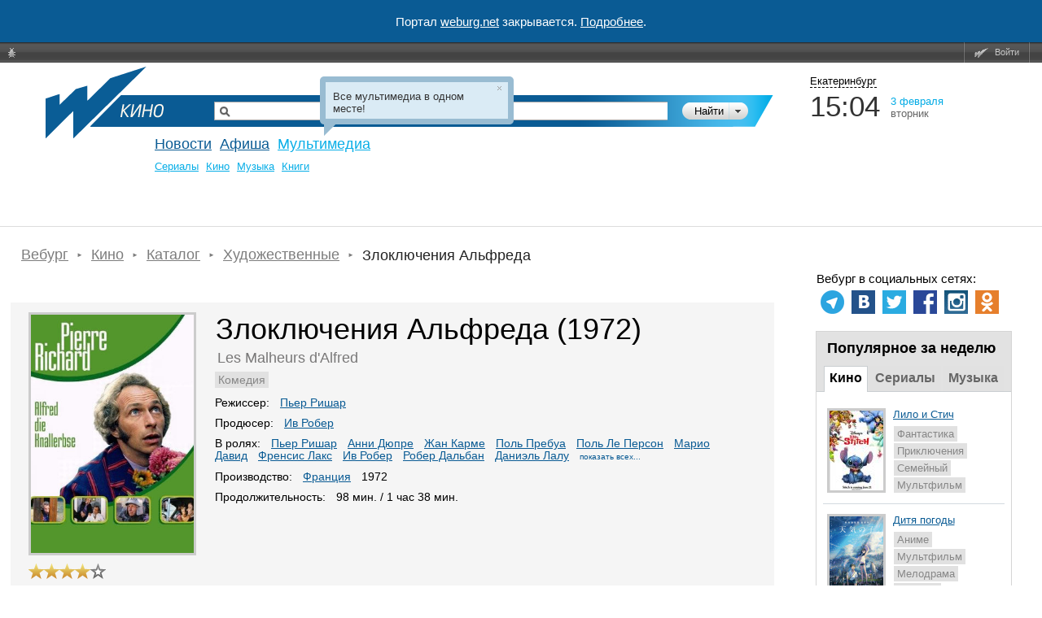

--- FILE ---
content_type: text/html
request_url: https://weburg.net/movies/info/21569
body_size: 21442
content:
<!DOCTYPE html>
<html xmlns="http://www.w3.org/1999/xhtml"
      xmlns:og="http://ogp.me/ns#"
      xmlns:fb="http://www.facebook.com/2008/fbml"
      itemscope
      itemtype="http://schema.org/Article"
>
<head>
  <script async src="//pagead2.googlesyndication.com/pagead/js/adsbygoogle.js"></script>
  <!--В head сайта один раз подключите библиотеку-->
  <script src="https://yastatic.net/pcode/adfox/loader.js" crossorigin="anonymous"></script>
  <script>
      (adsbygoogle = window.adsbygoogle || []).push({
          google_ad_client: "ca-pub-6204675237634496",
          enable_page_level_ads: true
      });
  </script>
  <meta http-equiv="Content-Type" content="text/html; charset=windows-1251" />
    <title>Злоключения Альфреда / Les Malheurs d&#039;Alfred (Франция, 1972) — Фильмы — Вебург</title>

    


  
  
  
  <!-- Facebook && Google+ -->
      <meta property="og:title" content="Злоключения Альфреда / Les Malheurs d'Alfred (Франция, 1972) — Фильмы — Вебург" />
    <meta itemprop="name" content="Злоключения Альфреда / Les Malheurs d'Alfred (Франция, 1972) — Фильмы — Вебург">
    <meta name="title" content="Злоключения Альфреда / Les Malheurs d'Alfred (Франция, 1972) — Фильмы — Вебург">
        <meta property="og:description" content="Комедия. Альфреду Дюмонтье с рождения катастрофически не везло: в семь лет он чуть было не попал в плен к фашистам, отец и мать умерли рано, девушка бросила его и ушла в монастырь. Пресытившись несчастьями,... Режиссер: Пьер Ришар, в ролях: Пьер Ришар, Анни Дюпре, Жан Карме" />
    <meta itemprop="description" content="Комедия. Альфреду Дюмонтье с рождения катастрофически не везло: в семь лет он чуть было не попал в плен к фашистам, отец и мать умерли рано, девушка бросила его и ушла в монастырь. Пресытившись несчастьями,... Режиссер: Пьер Ришар, в ролях: Пьер Ришар, Анни Дюпре, Жан Карме">
    <meta name="description" content="Комедия. Альфреду Дюмонтье с рождения катастрофически не везло: в семь лет он чуть было не попал в плен к фашистам, отец и мать умерли рано, девушка бросила его и ушла в монастырь. Пресытившись несчастьями,... Режиссер: Пьер Ришар, в ролях: Пьер Ришар, Анни Дюпре, Жан Карме">
  
      <meta property="og:type" content="movie" />
      <meta property="og:url" content="http://weburg.net/movies/info/21569" />
      <meta property="og:image" content="https://gl.weburg.net/00/movies/5/21569/200x293/579839.jpg" />
    <meta itemprop="image" content="https://gl.weburg.net/00/movies/5/21569/200x293/579839.jpg">
    <meta property="og:site_name" content="Weburg.net" />
  <meta property="fb:admins" content="100000829117624" />
  <meta property="fb:page_id" content="168385943188015" />
  <script type="application/ld+json">{"@context":"http:\/\/schema.org\/","@type":"Movie","image":"https:\/\/gl.weburg.net\/00\/movies\/5\/21569\/original\/579839.jpg","name":"\u0417\u043b\u043e\u043a\u043b\u044e\u0447\u0435\u043d\u0438\u044f \u0410\u043b\u044c\u0444\u0440\u0435\u0434\u0430 (1972)","description":"\u041a\u043e\u043c\u0435\u0434\u0438\u044f. \u0410\u043b\u044c\u0444\u0440\u0435\u0434\u0443 \u0414\u044e\u043c\u043e\u043d\u0442\u044c\u0435 \u0441 \u0440\u043e\u0436\u0434\u0435\u043d\u0438\u044f \u043a\u0430\u0442\u0430\u0441\u0442\u0440\u043e\u0444\u0438\u0447\u0435\u0441\u043a\u0438 \u043d\u0435 \u0432\u0435\u0437\u043b\u043e: \u0432 \u0441\u0435\u043c\u044c \u043b\u0435\u0442 \u043e\u043d \u0447\u0443\u0442\u044c \u0431\u044b\u043b\u043e \u043d\u0435 \u043f\u043e\u043f\u0430\u043b \u0432 \u043f\u043b\u0435\u043d \u043a \u0444\u0430\u0448\u0438\u0441\u0442\u0430\u043c, \u043e\u0442\u0435\u0446 \u0438 \u043c\u0430\u0442\u044c \u0443\u043c\u0435\u0440\u043b\u0438 \u0440\u0430\u043d\u043e, \u0434\u0435\u0432\u0443\u0448\u043a\u0430 \u0431\u0440\u043e\u0441\u0438\u043b\u0430 \u0435\u0433\u043e \u0438 \u0443\u0448\u043b\u0430 \u0432 \u043c\u043e\u043d\u0430\u0441\u0442\u044b\u0440\u044c. \u041f\u0440\u0435\u0441\u044b\u0442\u0438\u0432\u0448\u0438\u0441\u044c \u043d\u0435\u0441\u0447\u0430\u0441\u0442\u044c\u044f\u043c\u0438,... \u0420\u0435\u0436\u0438\u0441\u0441\u0435\u0440: \u041f\u044c\u0435\u0440 \u0420\u0438\u0448\u0430\u0440, \u0432 \u0440\u043e\u043b\u044f\u0445: \u041f\u044c\u0435\u0440 \u0420\u0438\u0448\u0430\u0440, \u0410\u043d\u043d\u0438 \u0414\u044e\u043f\u0440\u0435, \u0416\u0430\u043d \u041a\u0430\u0440\u043c\u0435","alternateName":"Les Malheurs d'Alfred (1972)","dateCreated":"1972","isFamilyFriendly":"False","duration":"01:38","genre":["\u041a\u043e\u043c\u0435\u0434\u0438\u044f"],"director":{"@type":"Person","name":["\u041f\u044c\u0435\u0440 \u0420\u0438\u0448\u0430\u0440"]},"producer":{"@type":"Person","name":["\u0418\u0432 \u0420\u043e\u0431\u0435\u0440"]},"actor":{"@type":"Person","name":["\u041f\u044c\u0435\u0440 \u0420\u0438\u0448\u0430\u0440","\u0410\u043d\u043d\u0438 \u0414\u044e\u043f\u0440\u0435","\u0416\u0430\u043d \u041a\u0430\u0440\u043c\u0435","\u041f\u043e\u043b\u044c \u041f\u0440\u0435\u0431\u0443\u0430","\u041f\u043e\u043b\u044c \u041b\u0435 \u041f\u0435\u0440\u0441\u043e\u043d","\u041c\u0430\u0440\u0438\u043e \u0414\u0430\u0432\u0438\u0434","\u0424\u0440\u0435\u043d\u0441\u0438\u0441 \u041b\u0430\u043a\u0441","\u0418\u0432 \u0420\u043e\u0431\u0435\u0440","\u0420\u043e\u0431\u0435\u0440 \u0414\u0430\u043b\u044c\u0431\u0430\u043d","\u0414\u0430\u043d\u0438\u044d\u043b\u044c \u041b\u0430\u043b\u0443","\u0416\u0430\u043d \u0421\u043e\u0434\u0440\u044d","\u0418\u0432 \u042d\u043b\u043b\u0438\u043e\u0442","\u041c\u0430\u0440\u043a\u043e \u041f\u0435\u0440\u0440\u0435\u043d","\u041f\u044c\u0435\u0440 \u041c\u043e\u043d\u0434\u0438","\u0416\u0430\u043d \u041e\u0431","\u042d\u0432\u0435\u043b\u0438\u043d \u0411\u044e\u0438\u043b\u044c"]},"countryOfOrigin":{"@type":"Country","name":["\u0424\u0440\u0430\u043d\u0446\u0438\u044f"]},"aggregateRating":{"@type":"AggregateRating","ratingValue":4,"ratingCount":3},"inLanguage":"ru"}</script>  <!-- End Facebook & Google+ -->

  <link rel="shortcut icon" href="/favicon.ico" type="image/x-icon" />
  <link rel="apple-touch-icon" sizes="114x114" href="/apple-touch-icon.png" />

  <link rel="stylesheet" href="//static.weburg.net/css/m/1518/main.css" type="text/css" media="screen" />

        <link rel="canonical" href="https://weburg.net/movies/info/21569"/>
  
    <link rel="stylesheet" href="//static.weburg.net/css/m/1518/movies.css" type="text/css" media="screen" />
                
    <!--[if lt IE 8]>
  <link rel="stylesheet" type="text/css" href="//static.weburg.net/css/m/1518/ie.css" />
  <![endif]-->
  <!--[if lt IE 7]>
  <link rel="stylesheet" type="text/css" href="//static.weburg.net/css/m/1518/ie6.css" />
  <script type="text/javascript" src="//static.weburg.net/js/m/ie6updater.js"></script>
  <![endif]-->

  <script type="text/javascript" charset="windows-1251" src="//static.weburg.net/js/m/1518/main.js"></script>

      <script type="text/javascript" charset="windows-1251" src="//static.weburg.net/js/m/1518/movies.js"></script>
        
  
  
        
    <link rel="icon" type="image/png" href="/favicon-16x16.png" sizes="16x16">
    <link rel="icon" type="image/png" href="/favicon-32x32.png" sizes="32x32">
    <link rel="icon" type="image/png" href="/favicon-96x96.png" sizes="96x96">
    <link rel="icon" type="image/png" href="/favicon-120x120.png" sizes="120x120">
    <link rel="icon" type="image/png" href="/favicon-196x196.png" sizes="196x196">
    <link rel="icon" type="image/png" href="/favicon-228x228.png" sizes="228x228">
    <link rel="icon" type="image/png" href="/favicon-160x160.png" sizes="160x160">
    <link rel="icon" type="image/png" href="/favicon-128x128.png" sizes="128x128">
    <link rel="apple-touch-icon" sizes="57x57" href="/apple-touch-icon-57x57.png">
    <link rel="apple-touch-icon" sizes="114x114" href="/apple-touch-icon-114x114.png">
    <link rel="apple-touch-icon" sizes="72x72" href="/apple-touch-icon-72x72.png">
    <link rel="apple-touch-icon" sizes="144x144" href="/apple-touch-icon-144x144.png">
    <link rel="apple-touch-icon" sizes="60x60" href="/apple-touch-icon-60x60.png">
    <link rel="apple-touch-icon" sizes="120x120" href="/apple-touch-icon-120x120.png">
    <link rel="apple-touch-icon" sizes="76x76" href="/apple-touch-icon-76x76.png">
    <link rel="apple-touch-icon" sizes="152x152" href="/apple-touch-icon-152x152.png">
    <link rel="apple-touch-icon" sizes="180x180" href="/apple-touch-icon-180x180.png">
    <meta name="msapplication-config" content="browserconfig.xml" />
    <meta name="msapplication-TileColor" content="#165f95">
    <meta name="msapplication-TileImage" content="/mstile-144x144.png">
    <link rel="mask-icon" href="/safari-pinned-tab.svg" color="#165f95">
    <link rel="manifest" href="/site.webmanifest">

  
    <link rel="alternate" type="application/rss+xml" href="http://rss.weburg.net/movies/all.rss" title="Новинки видео" />
  

  <script type="text/javascript">
    var _gaq = _gaq || [];
    _gaq.push(
      ['_setAccount', 'UA-6271408-1']
    );
  </script>
  </head>
<body>
<div style="display: flex; justify-content: center; align-items: center; width: 100%; height: 52px; background-color: #0A5B94; color: #FFFFFF; font-size: 15px;">
    <p>Портал <a href="https://weburg.net/" style="color: #FFFFFF">weburg.net</a> закрывается. <a href="/close-notification.html" style="color: #FFFFFF">Подробнее</a>.</p></div>
<!--AdFox START-->
<!--weburg-->
<!--Площадка: weburg.net / * / *-->
<!--Тип баннера: Перетяжка Сверху-->
<!--Расположение: <верх страницы>-->
<div id="adfox_152999761384895226"></div>
<script>
    window.Ya.adfoxCode.create({
        ownerId: 229424,
        containerId: 'adfox_152999761384895226',
        params: {
            pp: 'g',
            ps: 'bxft',
            p2: 'feji'
        }
    });
</script>
<!--AdFox END-->

  <div id="top-userbar" class="b-top-userbar">
      <ul class="b-top-userbar_usermenu_wrapper b-top-userbar_usermenu_layout_left_column">
      <li class="b-top-userbar_usermenu_item b-top-userbar_usermenu_item_bug">
        <a class="b-top-userbar_menu b-top-userbar_bug sos_btn" href="#" title="Сообщить об ошибке"><i></i>&nbsp;</a>
      </li>
    </ul>
    <ul class="b-top-userbar_usermenu_wrapper b-top-userbar_usermenu_layout_right_column">
      <li class="b-top-userbar_usermenu_item b-top-userbar_separator"></li>
      <li class="b-top-userbar_usermenu_item b-top-userbar_usermenu_item_enter">
        <a class="b-top-userbar_menu b-top-userbar_enter auth_link"><i></i>Войти</a>       </li>
      <li class="b-top-userbar_usermenu_item b-top-userbar_separator b-top-userbar_separator_right"></li>
    </ul>
</div>

  <div id="userbar-additional-buttons">
</div>
  <div id="container">

    <!--  Ш А П К А  -->
<div id="header">
    <table id="header_table">
        <tr>
            <td id="information">


                                                                                                    <a href="/" id="logo" title="На главную"></a>
                        <a href="/" title="Weburg" id="logo_cover"></a>
                        <div id="logo_module_movies" class="logo_module"></div>
                                    

                  <div class="search ">
  <form action="/search/" method="get" class="search_form">
  <input type="hidden" name="where" value="3" />
  <input type="hidden" name="search" value="1" />
  <div class="search_submit_wrapper">
      <div class="search_submit"><div class="search_submit_left"></div><input type="submit" id="search_submit" class="search_submit_button" value="Найти" /></div>
      <div class="search_where_button"><div class="search_where_button_down"></div></div>
      <div class="search_where">
        <ul class="search_where_list">
          <li id="search_where_0" class="search_where_element ">Везде</li>
          <li id="search_where_7" class="search_where_element ">Афиша</li>
          <li id="search_where_5" class="search_where_element ">Новости</li>
          <li id="search_where_9" class="search_where_element ">Места</li>
          <li id="search_where_3" class="search_where_element ">Кино</li>
          <li id="search_where_1" class="search_where_element ">Музыка</li>
          <li id="search_where_4" class="search_where_element ">Аудиокниги</li>
        </ul>
        <div class="search_where_close"></div>
      </div>
    </div>
    <div class="search_wrapper">
          <input type="text" id="search_field" class="search_field" name="q" value="" />
          
  </div>
    <div class="search_form_back"></div>
  </form>
  <div class="search-header"></div>
</div>



                <div id="menu">
                    <!-- главное меню -->
                                        <ul id="mainmenu">
                                                <!-- <li id="spec" class=""><a href="/magazine/">Журнал</a></li>-->
                        <li id="news" class=""><a href="/news/">Новости</a></li>
                                                <li id="afisha" class=""><a href="/afisha/">Афиша</a></li>
                        <!--              <li id="awards" class="--><!--"><a href="/awards/">Конкурсы</a></li>-->
                        <!--              <li id="gallery" class="--><!--"><a href="/gallery/">Фото</a></li>-->
                        <li id="multimedia" class="current">
                            <a href="/movies/">Мультимедиа</a>
                        </li>
                        
                                                            </ul>
            
              <ul class="second_menu users ">
                  <li class="second_menu_item">
                  <a href="" class="second_menu_item_link " title=""></a>
              </li>
    </ul>
              <ul class="second_menu multimedia active fixed">
                      <li class="second_menu_item">
                                          <a href="/series"  class="second_menu_item_link  " title="">Cериалы</a>
                  </li>
                      <li class="second_menu_item">
                                          <a href="/movies"  class="second_menu_item_link  " title="">Кино</a>
                  </li>
                      <li class="second_menu_item">
                                          <a href="/music"  class="second_menu_item_link  " title="">Музыка</a>
                  </li>
                  <li class="second_menu_item">
                  <a href="/audiobooks" class="second_menu_item_link " title="">Книги</a>
              </li>
    </ul>
              <ul class="second_menu awards ">
                      <li class="second_menu_item">
                                          <a href="/awards"  class="second_menu_item_link  " title="">Текущие конкурсы</a>
                  </li>
                  <li class="second_menu_item">
                  <a href="/awards/list/finished" class="second_menu_item_link " title="">Завершенные</a>
              </li>
    </ul>
              <ul class="second_menu news ">
                      <li class="second_menu_item">
                                          <a href="/news/"  class="second_menu_item_link  " title="">Все</a>
                  </li>
                      <li class="second_menu_item">
                                          <a href="/news/eburg"  class="second_menu_item_link  " title="">Екатеринбург</a>
                  </li>
                      <li class="second_menu_item">
                                          <a href="/news/movies"  class="second_menu_item_link  " title="">Кино</a>
                  </li>
                      <li class="second_menu_item">
                                          <a href="/news/music"  class="second_menu_item_link  " title="">Музыка</a>
                  </li>
                      <li class="second_menu_item">
                                          <a href="/news/games"  class="second_menu_item_link  " title="">Игры</a>
                  </li>
                  <li class="second_menu_item">
                  <a href="/news/authors" class="second_menu_item_link " title="">Авторские</a>
              </li>
    </ul>
              <ul class="second_menu tags ">
                  <li class="second_menu_item">
                  <a href="" class="second_menu_item_link " title=""></a>
              </li>
    </ul>
              <ul class="second_menu radio ">
                  <li class="second_menu_item">
                  <a href="" class="second_menu_item_link " title=""></a>
              </li>
    </ul>
              <ul class="second_menu foto ">
                      <li class="second_menu_item">
                                          <a href="/foto/"  class="second_menu_item_link  " title="">Главная</a>
                  </li>
                      <li class="second_menu_item">
                                          <a href="/foto/galleries"  class="second_menu_item_link  " title="">Фото</a>
                  </li>
                      <li class="second_menu_item">
                                          <a href="/foto/upload"  class="second_menu_item_link  " title="">Загрузить</a>
                  </li>
                  <li class="second_menu_item">
                  <a href="/foto/orderlist" class="second_menu_item_link " title="">Заказы</a>
              </li>
    </ul>
              <ul class="second_menu spec ">
                  <li class="second_menu_item">
                  <a href="" class="second_menu_item_link " title=""></a>
              </li>
    </ul>
              <ul class="second_menu gallery ">
                      <li class="second_menu_item">
                                          <a href="/gallery/"  class="second_menu_item_link  " title="">Репортажи</a>
                  </li>
                  <li class="second_menu_item">
                  <a href="/gallery/about/" class="second_menu_item_link " title="">О проекте</a>
              </li>
    </ul>
                  <ul class="second_menu chatles ">
                      <li class="second_menu_item">
                                          <a href="/chatles/"  class="second_menu_item_link  " title="">Главная</a>
                  </li>
                  <li class="second_menu_item">
                  <a href="/chatles/rates/" class="second_menu_item_link " title="">Победители</a>
              </li>
    </ul>
              <ul class="second_menu sos ">
                      <li class="second_menu_item">
                                          <a href="/sos/user_statistic"  class="second_menu_item_link  " title="">Статистика пользователей</a>
                  </li>
                      <li class="second_menu_item">
                                          <a href="/sos/admin"  class="second_menu_item_link  " title="">Администрирование</a>
                  </li>
                  <li class="second_menu_item">
                  <a href="/sos/check_email" class="second_menu_item_link " title="">Проверить Email</a>
              </li>
    </ul>
              <ul class="second_menu tv ">
                      <li class="second_menu_item">
                                          <a href="/tv/"  class="second_menu_item_link  " title="">ТВ Сегодня</a>
                  </li>
                      <li class="second_menu_item">
                                          <a href="/tv/timetable/block/"  class="second_menu_item_link  " title="">Телепрограмма</a>
                  </li>
                      <li class="second_menu_item">
                                          <a href="/tv/channels/"  class="second_menu_item_link  " title="">Список телеканалов</a>
                  </li>
                  <li class="second_menu_item">
                  <a href="/forums/weburg-tv/comp-tv" class="second_menu_item_link " title="">Обсуждение</a>
              </li>
    </ul>
              <ul class="second_menu help ">
                      <li class="second_menu_item">
                                          <a href="/help/about/topics"  class="second_menu_item_link b-help-link " title="">О портале</a>
                  </li>
                      <li class="second_menu_item">
                                          <a href="/help/registration/how"  class="second_menu_item_link b-help-link " title="">Регистрация</a>
                  </li>
                      <li class="second_menu_item">
                                          <a href="/help/news/navigation"  class="second_menu_item_link b-help-link " title="">Новости</a>
                  </li>
                      <li class="second_menu_item">
                                          <a href="/help/afisha/navigation"  class="second_menu_item_link b-help-link " title="">Афиша</a>
                  </li>
                      <li class="second_menu_item">
                                          <a href="/help/gallery/navigation"  class="second_menu_item_link b-help-link " title="">Фотогалереи</a>
                  </li>
                      <li class="second_menu_item">
                                          <a href="/help/music/navigation"  class="second_menu_item_link b-help-link " title="">Музыка</a>
                  </li>
                      <li class="second_menu_item">
                                          <a href="/help/movies/navigation"  class="second_menu_item_link b-help-link " title="">Кино</a>
                  </li>
                      <li class="second_menu_item">
                                          <a href="/help/audiobooks/navigation"  class="second_menu_item_link b-help-link " title="">Аудиокниги</a>
                  </li>
                      <li class="second_menu_item">
                                          <a href="/help/tv/navigation"  class="second_menu_item_link b-help-link " title="">Вебург.ТВ</a>
                  </li>
                      <li class="second_menu_item">
                                          <a href="/help/communication/navigation"  class="second_menu_item_link b-help-link " title="">Общение</a>
                  </li>
                  <li class="second_menu_item">
                  <a href="/help/soft/navigation" class="second_menu_item_link b-help-link" title="">Софт</a>
              </li>
    </ul>
  
          </div>
        </td>
        <td id="header_info">
          <div class="city_picker">
            <span class="city_picker_text" title="Выбрать другой город">
                                Екатеринбург                          </span>
                    <div class="city_picker_where hdn">
                        <div class="city_picker_where_close">
                        </div>
                        <div class="city_picker_where_list">
                                                                                                                                                            <span id="ekb" class="city_picker_where_element city_picker_where_active">
                    Екатеринбург                  </span>
                                                                                                                                                                                                    <a href="/movies/info/21569?&set_city=nt" id="nt" class="city_picker_where_element">
                                        Нижний Тагил                                    </a>
                                                                                                                                                                                                    <a href="/movies/info/21569?&set_city=kur" id="kur" class="city_picker_where_element">
                                        Каменск-Уральский                                    </a>
                                                                                                                                                                                                    <a href="/movies/info/21569?&set_city=berez" id="berez" class="city_picker_where_element">
                                        Березовский                                    </a>
                                                                                    </div>
                    </div>
                </div>
                <div class="time_weather">
                    <div class="time">
                        <div id="t_time"></div>
                    </div>
                    <div class="date">
                        <div id="t_date"></div>
                        <div id="t_day"></div>
                    </div>
                    <div class="weather">
                                                <a title="Кликните, чтобы посмотреть подробный прогноз" class="weather_forecast_link" href="/weather"></a>
                    </div>
                </div>
                                    <div id="news_slider">
                                            </div>
                    <div class="news">
                        <div id="newsboard">
                                                    </div>
                    </div>
                                </td>
        </tr>
    </table>
</div>
        <!--  Т А Б Л И Ц А  С  С О Д Е Р Ж И М Ы М  -->
          <table id="container_table" cellspacing="0"><tr>
        <!-- Левая часть -->
        <td id="content">
            <ol itemscope itemtype="https://schema.org/BreadcrumbList" class="breadcrumbs">

          <li itemprop="itemListElement" itemscope itemtype="https://schema.org/ListItem">
        <a itemtype="https://schema.org/Thing" itemprop="item" href="/"><span itemprop="name">Вебург</span></a>
        <meta itemprop="position" content="1" />
      </li>
    
                            <li itemprop="itemListElement" itemscope itemtype="https://schema.org/ListItem">
            <a itemtype="https://schema.org/Thing" itemprop="item" href="/movies"><span itemprop="name">Кино</span></a>
            <meta itemprop="position" content="2" />
          </li>
                                <li itemprop="itemListElement" itemscope itemtype="https://schema.org/ListItem">
            <a itemtype="https://schema.org/Thing" itemprop="item" href="/movies/all"><span itemprop="name">Каталог</span></a>
            <meta itemprop="position" content="3" />
          </li>
                                <li itemprop="itemListElement" itemscope itemtype="https://schema.org/ListItem">
            <a itemtype="https://schema.org/Thing" itemprop="item" href="/movies/art"><span itemprop="name">Художественные</span></a>
            <meta itemprop="position" content="4" />
          </li>
                  
          <li itemprop="itemListElement" itemscope itemtype="https://schema.org/ListItem">
        <span itemprop="name">Злоключения Альфреда</span>
        <meta itemprop="position" content="5" />
      </li>
    
  </ol>
          <!-- вывод контента модуля -->
          <div id="adfox_152777057405047897" style="padding-bottom:20px;"></div>
<script>
    window.Ya.adfoxCode.create({
        ownerId: 229424,
        containerId: 'adfox_152777057405047897',
        params: {
            pp: 'g',
            ps: 'bxft',
            p2: 'fajo'
        }
    });
</script>
<div class="wb-page-series" itemscope itemtype="http://schema.org/Movie">
    <meta itemprop="contentRating" content="">
    <meta itemprop="duration" content="01:38">
    <meta itemprop="dateCreated" content="1972">
    <meta itemprop="inLanguage" content="ru">
    <meta itemprop="isFamilyFriendly" content="False">
            <div class="wb-layout-series-compact-w">
            <table class="wb-layout-series-compact">
                <tr>
                    <td class="wb-layout-series-compact__l">
                        <div class="wb-layout-series-compact__l-i">
                                                            <a class="thickbox" href="https://gl.weburg.net/00/movies/5/21569/original/579839.jpg" rel="gallery-plants">
                                    <meta itemprop="image" content="https://gl.weburg.net/00/movies/5/21569/original/579839.jpg">
                                    <img class="preview wb-series-compact-link__image" id="wb-promo-image-item" width="200"
                                         height="293"
                                         src="https://gl.weburg.net/00/movies/5/21569/original/579839.jpg"
                                         title="Злоключения Альфреда. Обложка с сайта radikal.ru"
                                         alt="Злоключения Альфреда. Обложка с сайта radikal.ru">
                                </a>
                                                                                </div>
                        <div class="wb-layout-series-ratings wb-movie-ratings">
                            
<div class="wb-series-rating wb-movie-ratings__wb" itemprop="aggregateRating" itemscope itemtype="http://schema.org/AggregateRating" title="Оценка пользователей Вебурга">
  <meta itemprop="ratingValue" content="4">
  <meta itemprop="ratingCount" content="3">
  <div class="wb-series-block">
      <div class="wb-series-gold" star="1"></div>
      <div class="wb-series-gold" star="2"></div>
      <div class="wb-series-gold" star="3"></div>
      <div class="wb-series-gold" star="4"></div>
        <div class="wb-series-gray" star="5"></div>
    </div>
  <div class="wb-series-hint hidden">
          <a class="auth_link wb-link-ratings">Авторизуйтесь</a> для возможности голосования
      </div>
  <input type="hidden" name="objectId" class="object-id" value="21569" />
  <input type="hidden" name="objectType" class="object-type" value="3" />
  <input type="hidden" name="userRating" class="user-rating" value="" />
  <input type="hidden" name="countVotes" class="count-votes" value="3" />
  <input type="hidden" name="countVotes" class="popular-link" value="/statistics/movies/20" />
</div>

                                                                                    <div class="clear"></div>
                            <button class="wb-button wb-button_action auth_link"
        data-object-id="21569"
        data-object-type-id="3"
        data-favorite="false"
        data-type="default"
        title="Авторизуйтесь на сайте, чтобы добавить фильм в Избраннное"><span
  class="wb-icon wb-icon_favorite"></span></button>

                            <button class="wb-button wb-button_action auth_link"
  data-object-id="21569"
  data-object-type-id="3"
  data-subject-type-id="23"
  title="Сообщать о появлении новых файлов"
>
  <span class="wb-icon wb-icon_subscribe_old"></span>
</button>
<!--<div class="wb-series-hint subscribe-hint hdn">Вы подписаны на <a target="_blank" class="external_dialog "  href="/redirect/?url=%2Fuser%2F%2Fsubscribe"  title="Вы подписаны на обновления этой страницы. Посмотреть все обновления вы можете на странице управления подписками">обновления</a></div>-->

                            <button class="wb-button wb-button_action">
                                <a href="#comments_block" title="Перейти к комментариям">
                                    <span class="wb-icon wb-icon_comments"></span>
                                </a>
                            </button>
                        </div>
                    </td>
                    <td class="wb-layout-series-compact__c">
                        <div class="wb-layout-series-compact__c-i">
                            <div class="wb-promo-box">
                                <h1 class="wb-promo-box-heading" itemprop="name">
                                    Злоключения Альфреда (1972)                                </h1>
                                <div class="wb-promo-box-name" itemprop="alternateName">
                                    <span itemprop="alternateName">Les Malheurs d'Alfred</span>                                </div>
                                                                    <ul class="nav nav_type_tags series__tags">
                                                                                                                                    <li class="nav__item">
                                                    <a class="nav__link" title="Комедия" href="/tags/Комедия/movie" itemprop="genre">
                                                        <span itemprop="genre">Комедия</span>
                                                    </a>
                                                </li>
                                                                                                                        </ul>
                                                                <div class="series__info series__info_type_compact">
                                                                            <div class="wb-tags-series">
                                            <span class="wb-tags-series__heading">
                                                Режиссер:
                                            </span>
                                            <ul class="wb-tags-series-list">
                                                                                                                                                                                                                                                                                                                <li class="wb-tags-series-item" itemprop="director" itemscope itemtype="http://schema.org/Person">
                                                            <a class="wb-link" href="/persons/9349"><span itemprop="name">Пьер Ришар</span></a>
                                                        </li>
                                                                                                                                                                                                                                                </ul>
                                        </div>
                                                                                                                <div class="wb-tags-series">
                                            <span class="wb-tags-series__heading">
                                                Продюсер:
                                            </span>
                                            <ul class="wb-tags-series-list">
                                                                                                                                                                                                                                                                                                                <li class="wb-tags-series-item" itemprop="producer" itemscope itemtype="http://schema.org/Person">
                                                            <a class="wb-link" href="/persons/25497"><span itemprop="name">Ив Робер</span></a>
                                                        </li>
                                                                                                                                                                                                                                                </ul>
                                        </div>
                                                                                                                <div class="wb-tags-series">
                                            <span class="wb-tags-series__heading">В ролях:</span>
                                            <ul id="movie-tags-actors-21569" class="wb-tags-series-list inline">
                                                                                                                                                                                                                                                                                                                                                                                        <li class="wb-tags-series-item" itemprop="actor" itemscope itemtype="http://schema.org/Person">
                                                                <a class="wb-link" href="/persons/9349"><span itemprop="name">Пьер Ришар</span></a>
                                                            </li>
                                                                                                                                                                                                                                                                                        <li class="wb-tags-series-item" itemprop="actor" itemscope itemtype="http://schema.org/Person">
                                                                <a class="wb-link" href="/persons/17236"><span itemprop="name">Анни Дюпре</span></a>
                                                            </li>
                                                                                                                                                                                                                                                                                        <li class="wb-tags-series-item" itemprop="actor" itemscope itemtype="http://schema.org/Person">
                                                                <a class="wb-link" href="/persons/16823"><span itemprop="name">Жан Карме</span></a>
                                                            </li>
                                                                                                                                                                                                                                                                                        <li class="wb-tags-series-item" itemprop="actor" itemscope itemtype="http://schema.org/Person">
                                                                <a class="wb-link" href="/persons/16656"><span itemprop="name">Поль Пребуа</span></a>
                                                            </li>
                                                                                                                                                                                                                                                                                        <li class="wb-tags-series-item" itemprop="actor" itemscope itemtype="http://schema.org/Person">
                                                                <a class="wb-link" href="/persons/25502"><span itemprop="name">Поль Ле Персон</span></a>
                                                            </li>
                                                                                                                                                                                                                                                                                        <li class="wb-tags-series-item" itemprop="actor" itemscope itemtype="http://schema.org/Person">
                                                                <a class="wb-link" href="/persons/32428"><span itemprop="name">Марио Давид</span></a>
                                                            </li>
                                                                                                                                                                                                                                                                                        <li class="wb-tags-series-item" itemprop="actor" itemscope itemtype="http://schema.org/Person">
                                                                <a class="wb-link" href="/persons/174716"><span itemprop="name">Френсис Лакс</span></a>
                                                            </li>
                                                                                                                                                                                                                                                                                        <li class="wb-tags-series-item" itemprop="actor" itemscope itemtype="http://schema.org/Person">
                                                                <a class="wb-link" href="/persons/25497"><span itemprop="name">Ив Робер</span></a>
                                                            </li>
                                                                                                                                                                                                                                                                                        <li class="wb-tags-series-item" itemprop="actor" itemscope itemtype="http://schema.org/Person">
                                                                <a class="wb-link" href="/persons/9886"><span itemprop="name">Робер Дальбан</span></a>
                                                            </li>
                                                                                                                                                                                                                                                                                        <li class="wb-tags-series-item" itemprop="actor" itemscope itemtype="http://schema.org/Person">
                                                                <a class="wb-link" href="/persons/63594"><span itemprop="name">Даниэль Лалу</span></a>
                                                            </li>
                                                                                                                                                                                                                                                                                        <li class="wb-tags-series-item dropdown__hide-item" itemprop="actor" itemscope itemtype="http://schema.org/Person">
                                                                <a class="wb-link" href="/persons/70854"><span itemprop="name">Жан Содрэ</span></a>
                                                            </li>
                                                                                                                                                                                                                                                                                        <li class="wb-tags-series-item dropdown__hide-item" itemprop="actor" itemscope itemtype="http://schema.org/Person">
                                                                <a class="wb-link" href="/persons/174717"><span itemprop="name">Ив Эллиот</span></a>
                                                            </li>
                                                                                                                                                                                                                                                                                        <li class="wb-tags-series-item dropdown__hide-item" itemprop="actor" itemscope itemtype="http://schema.org/Person">
                                                                <a class="wb-link" href="/persons/50793"><span itemprop="name">Марко Перрен</span></a>
                                                            </li>
                                                                                                                                                                                                                                                                                        <li class="wb-tags-series-item dropdown__hide-item" itemprop="actor" itemscope itemtype="http://schema.org/Person">
                                                                <a class="wb-link" href="/persons/53040"><span itemprop="name">Пьер Монди</span></a>
                                                            </li>
                                                                                                                                                                                                                                                                                        <li class="wb-tags-series-item dropdown__hide-item" itemprop="actor" itemscope itemtype="http://schema.org/Person">
                                                                <a class="wb-link" href="/persons/174718"><span itemprop="name">Жан Об</span></a>
                                                            </li>
                                                                                                                                                                                                                                                                                        <li class="wb-tags-series-item dropdown__hide-item" itemprop="actor" itemscope itemtype="http://schema.org/Person">
                                                                <a class="wb-link" href="/persons/174719"><span itemprop="name">Эвелин Бюиль</span></a>
                                                            </li>
                                                                                                                                                                                                                        <li class="wb-tags-series-item">
                                                            <a class="wb-link dropdown__show-full-list__link" href="#">показать всех...</a>
                                                        </li>
                                                                                                                                                                                                    </ul>
                                        </div>
                                                                                                                                                <div class="wb-tags-series">
                                        <span class="wb-tags-series__heading">Производство:</span>
                                                                                                                                    <li class="wb-tags-series-item" itemprop="countryOfOrigin" itemscope itemtype="http://schema.org/Country">
                                                    <a class="wb-link" href="/tags/Франция/movie"><span itemprop="name">Франция</span></a>
                                                </li>
                                                                                                                                                                        <span class="wb-tags-series__data">
                                                1972                                                                                            </span>
                                                                            </div>
                                                                                                                <div class="wb-tags-series">
                                            <span class="wb-tags-series__heading">Продолжительность:</span>
                                            <span class="wb-tags-series__data">98 мин. / 1 час 38 мин.</span>
                                        </div>
                                                                        



    

                                                                    </div>
                            </div>
                        </div>
                    </td>
                </tr>
            </table>
        </div>
        <div class="awards_movie">
        
    </div>
    <div id="tabs" class="wb-tabs">
        <ul class="wb-tabs-nav">
                                            </ul>
        <div class="wb-tabs-content">
            <div class="wb-tabs-panel wb-hide" id="cinemaSchedule"
                 style="margin-top: 18px;">
                            </div>
            <div class="wb-tabs-panel wb-tabs-panel_award wb-hide" id="award">
</div>        </div>
    </div>
    <div class="wb-content">
        <div class="wb-content__item">
            <div class="wb-layout-about__l-i wb-static-text wb-static-text_about" itemprop="description">
            <p>Альфреду Дюмонтье с рождения катастрофически не везло: в семь лет он чуть было не попал в плен к фашистам, отец и мать умерли рано, девушка бросила его и ушла в монастырь. Пресытившись несчастьями, Альфред решил утопиться. И надо же было такому случиться, что именно на том самом мосту, с которого бросился в воду Альфред, в ту самую ночь, и в тот же час, туда пришла такая же невезучая бедолага — Агата Бодар, которую бросил известный телеведущий. Знай они, что сулит им эта случайная встреча… то они, наверное, всё равно бы пошли на тот мост, чтобы встретиться, и никогда не раставаться.</p>    </div>
        </div>
        <div class="wb-content__item">
                    <h2>Найти в сети и смотреть онлайн в хорошем качестве <span class="u-textLowercase">Фильм</span> Злоключения Альфреда (Франция, 1972)</h2>
      
            </div>
        <div class="wb-content__item">
                    </div>
    </div>
</div>


        </td>
        <td id="widgets">
          <div class="wb-widget">
    <!--AdFox START-->
<!--weburg-->
<!--Площадка: weburg.net / * / *-->
<!--Тип баннера: Небоскреб 240x400-->
<!--Расположение: <верх страницы>-->
<div id="adfox_152999766093345042"></div>
<script>
    window.Ya.adfoxCode.create({
        ownerId: 229424,
        containerId: 'adfox_152999766093345042',
        params: {
            pp: 'g',
            ps: 'bxft',
            p2: 'fand'
        }
    });
</script>
<!--AdFox END-->
</div>
<div class="wb-widget">
    <div class="wbg-in_soc_net">
  <div class="wbg-in_soc_net__text">Вебург в социальных сетях:</div>
  <a class="wbg-in_telegram" href="https://t.me/weburg_live" target="_blank" title="Мы в telegram"></a>
  <a class="wbg-in_vk" href="http://vkontakte.ru/weburg" target="_blank" title="Мы в контакте"></a>
  <a class="wbg-in_twitter" href="http://twitter.com/#!/wbrg" target="_blank" title="Мы в твиттере"></a>
  <a class="wbg-in_fb" href="http://www.facebook.com/weburg.net" target="_blank" title="Мы на фейсбуке"></a>
  <a target="_blank" target="_blank" class="wbg-in_instagram" href="http://instagram.com/weburg_net"   target="_blank" title="Мы в instagram"></a>
  <a target="_blank" target="_blank" class="wbg-in_ok" href="http://ok.ru/weburg"   target="_blank" title="Мы в одноклассниках"></a>
  </div>

</div><div class="wb-widget">
    <!--AdFox START-->
<!--weburg-->
<!--Площадка: weburg.net / * / *-->
<!--Тип баннера: Небоскреб 240x400-->
<!--Расположение: <середина страницы>-->
<div id="adfox_155592632525914046"></div>
<script>
    window.Ya.adfoxCode.create({
        ownerId: 229424,
        containerId: 'adfox_155592632525914046',
        params: {
            pp: 'h',
            ps: 'bxft',
            p2: 'fand'
        }
    });
</script>
<!--AdFox END-->

</div>
<div class="wb-widget wb-widget-top" id="widget-top10">
    <div class="wb-widget-top-header">
        <h3 class="wb-widget-top-header__heading">Популярное за неделю</h3>
    </div>
    <div class="wb-tabs wb-tabs_top">
        <ul class="wb-tabs-nav wb-tabs-nav_widget">
            <li data-rel='tabs-panel-movies' class="wb-tabs-item wb-tabs-item_widget-select js-tabs-widget">
                <a class="wb-tabs-link" href="#">Кино</a>
            </li>
            <li data-rel='tabs-panel-series' class="wb-tabs-item wb-tabs-item_widget js-tabs-widget">
                <a class="wb-tabs-link" href="#">Сериалы</a>
            </li>
            <li data-rel='tabs-panel-music' class="wb-tabs-item wb-tabs-item_widget js-tabs-widget">
                <a class="wb-tabs-link" href="#">Музыка</a>
            </li>
        </ul>
        <div class="wb-tabs-content">
                            <div class="wb-tabs-panel" id="tabs-panel-movies">
                    <ul class="wb-widget-top-list">
                                                                            <li class="wb-widget-top-item wb-widget-top-item_first js-hover">
                                <div class="wb-widget-top-imaged">
                                    <a href="/movies/info/261" class="wb-widget-link">
                                                                                    <img src="https://gl.weburg.net/00/movies/1/261/66x98/403786.jpg"
                                                 class="wb-widget-link__image wb-widget-link__image_movies js-hover-image" width="66" height="98"
                                                 alt="">
                                                                            </a>
                                </div>
                                <div class="wb-widget-top-content">
                                    <div class="wb-widget-top-link">
                                        <a class="wb-link wb-widget-top-link__link js-hover-link"
                                           href="/movies/info/261">Лило и Стич</a>
                                    </div>
                                                                            <ul class="wb-tags">
                                                                                            <li class="wb-tags-item">
                                                    <a class="wb-tags-link" href="/tags/Фантастика/movie">Фантастика</a>
                                                </li>
                                                                                            <li class="wb-tags-item">
                                                    <a class="wb-tags-link" href="/tags/Приключения/movie">Приключения</a>
                                                </li>
                                                                                            <li class="wb-tags-item">
                                                    <a class="wb-tags-link" href="/tags/Семейный/movie">Семейный</a>
                                                </li>
                                                                                            <li class="wb-tags-item">
                                                    <a class="wb-tags-link" href="/tags/Мультфильм/movie">Мультфильм</a>
                                                </li>
                                                                                    </ul>
                                                                    </div>
                            </li>
                                                                                <li class="wb-widget-top-item js-hover">
                                <div class="wb-widget-top-imaged">
                                    <a href="/movies/info/37363" class="wb-widget-link">
                                                                                    <img src="https://gl.weburg.net/00/movies/8/37363/66x98/7491841.jpg"
                                                 class="wb-widget-link__image wb-widget-link__image_movies js-hover-image" width="66" height="98"
                                                 alt="">
                                                                            </a>
                                </div>
                                <div class="wb-widget-top-content">
                                    <div class="wb-widget-top-link">
                                        <a class="wb-link wb-widget-top-link__link js-hover-link"
                                           href="/movies/info/37363">Дитя погоды</a>
                                    </div>
                                                                            <ul class="wb-tags">
                                                                                            <li class="wb-tags-item">
                                                    <a class="wb-tags-link" href="/tags/Аниме/movie">Аниме</a>
                                                </li>
                                                                                            <li class="wb-tags-item">
                                                    <a class="wb-tags-link" href="/tags/Мультфильм/movie">Мультфильм</a>
                                                </li>
                                                                                            <li class="wb-tags-item">
                                                    <a class="wb-tags-link" href="/tags/Мелодрама/movie">Мелодрама</a>
                                                </li>
                                                                                            <li class="wb-tags-item">
                                                    <a class="wb-tags-link" href="/tags/Фэнтези/movie">Фэнтези</a>
                                                </li>
                                                                                    </ul>
                                                                    </div>
                            </li>
                                                                                <li class="wb-widget-top-item js-hover">
                                <div class="wb-widget-top-imaged">
                                    <a href="/movies/info/36382" class="wb-widget-link">
                                                                                    <img src="https://gl.weburg.net/00/movies/8/36382/66x98/7482623.jpg"
                                                 class="wb-widget-link__image wb-widget-link__image_movies js-hover-image" width="66" height="98"
                                                 alt="">
                                                                            </a>
                                </div>
                                <div class="wb-widget-top-content">
                                    <div class="wb-widget-top-link">
                                        <a class="wb-link wb-widget-top-link__link js-hover-link"
                                           href="/movies/info/36382">Хрустальное небо вчерашнего дня</a>
                                    </div>
                                                                            <ul class="wb-tags">
                                                                                            <li class="wb-tags-item">
                                                    <a class="wb-tags-link" href="/tags/Мультфильм/movie">Мультфильм</a>
                                                </li>
                                                                                            <li class="wb-tags-item">
                                                    <a class="wb-tags-link" href="/tags/Мелодрама/movie">Мелодрама</a>
                                                </li>
                                                                                    </ul>
                                                                    </div>
                            </li>
                                                                        </ul>
                    <div class="wb-widget-top-footer">
                        <a href="/movies/statistics" class="wb-button wb-button_default wb-button_widget">Все
                            рейтинги</a>
                    </div>
                </div>
                                        <div class="wb-tabs-panel wb-hide" id="tabs-panel-music">
                    <ul class="wb-widget-top-list">
                                                                            <li class="wb-widget-top-item wb-widget-top-item_first js-hover">
                                <div class="wb-widget-top-imaged">
                                    <a href="/music/album/218717" class="wb-widget-link">
                                                                                    <img src="https://gl.weburg.net/00/albums/44/218717/66x66/7507357.jpg"
                                                 class="wb-widget-link__image wb-widget-link__image_albums js-hover-image" width="66" height="66"
                                                 alt="">
                                                                            </a>
                                </div>
                                <div class="wb-widget-top-content">
                                    <div class="wb-widget-top-link">
                                        <a class="wb-link wb-widget-top-link__link js-hover-link"
                                           href="/music/album/218717">Disco</a>
                                    </div>
                                    <div class="wb-widget-top-name">
                                                                                                                                    <a class="wb-widget-top-name__link" href="/music/band/1462">Kylie Minogue</a>&nbsp;
                                                                                                                        </div>
                                                                            <ul class="wb-tags">
                                                                                            <li class="wb-tags-item">
                                                    <a class="wb-tags-link" href="/tags/Pop/music">Pop</a>
                                                </li>
                                                                                    </ul>
                                                                    </div>
                            </li>
                                                                                <li class="wb-widget-top-item js-hover">
                                <div class="wb-widget-top-imaged">
                                    <a href="/music/album/214413" class="wb-widget-link">
                                                                                    <img src="https://gl.weburg.net/00/albums/43/214413/66x66/7489017.jpg"
                                                 class="wb-widget-link__image wb-widget-link__image_albums js-hover-image" width="66" height="66"
                                                 alt="">
                                                                            </a>
                                </div>
                                <div class="wb-widget-top-content">
                                    <div class="wb-widget-top-link">
                                        <a class="wb-link wb-widget-top-link__link js-hover-link"
                                           href="/music/album/214413">Madame X</a>
                                    </div>
                                    <div class="wb-widget-top-name">
                                                                                                                                    <a class="wb-widget-top-name__link" href="/music/band/1600">Madonna</a>&nbsp;
                                                                                                                        </div>
                                                                            <ul class="wb-tags">
                                                                                            <li class="wb-tags-item">
                                                    <a class="wb-tags-link" href="/tags/Pop/music">Pop</a>
                                                </li>
                                                                                    </ul>
                                                                    </div>
                            </li>
                                                                                <li class="wb-widget-top-item js-hover">
                                <div class="wb-widget-top-imaged">
                                    <a href="/music/album/13623" class="wb-widget-link">
                                                                                    <img src="https://gl.weburg.net/00/albums/3/13623/66x66/310941.jpg"
                                                 class="wb-widget-link__image wb-widget-link__image_albums js-hover-image" width="66" height="66"
                                                 alt="">
                                                                            </a>
                                </div>
                                <div class="wb-widget-top-content">
                                    <div class="wb-widget-top-link">
                                        <a class="wb-link wb-widget-top-link__link js-hover-link"
                                           href="/music/album/13623">The Good, The Bad & The Queen</a>
                                    </div>
                                    <div class="wb-widget-top-name">
                                                                                                                                    <a class="wb-widget-top-name__link" href="/music/band/3742">Good, The Bad & The Queen</a>&nbsp;
                                                                                                                        </div>
                                                                            <ul class="wb-tags">
                                                                                            <li class="wb-tags-item">
                                                    <a class="wb-tags-link" href="/tags/Alternative/music">Alternative</a>
                                                </li>
                                                                                            <li class="wb-tags-item">
                                                    <a class="wb-tags-link" href="/tags/Rock/music">Rock</a>
                                                </li>
                                                                                            <li class="wb-tags-item">
                                                    <a class="wb-tags-link" href="/tags/Indie/music">Indie</a>
                                                </li>
                                                                                            <li class="wb-tags-item">
                                                    <a class="wb-tags-link" href="/tags/Indie Rock/music">Indie Rock</a>
                                                </li>
                                                                                            <li class="wb-tags-item">
                                                    <a class="wb-tags-link" href="/tags/Alternative Rock/music">Alternative Rock</a>
                                                </li>
                                                                                            <li class="wb-tags-item">
                                                    <a class="wb-tags-link" href="/tags/Britpop/music">Britpop</a>
                                                </li>
                                                                                    </ul>
                                                                    </div>
                            </li>
                                                                        </ul>
                    <div class="wb-widget-top-footer">
                        <a href="/statistics/music" class="wb-button wb-button_default wb-button_widget">Все
                            рейтинги</a>
                    </div>
                </div>
                                        <div class="wb-tabs-panel wb-hide" id="tabs-panel-series">
                    <ul class="wb-widget-top-list">
                                                                            <li class="wb-widget-top-item wb-widget-top-item_first js-hover">
                                <div class="wb-widget-top-imaged">
                                    <a href="/series/info/5201" class="wb-widget-link">
                                                                                    <img src="https://gl.weburg.net/00/movies/2/5201/66x98/406329.jpg"
                                                 class="wb-widget-link__image wb-widget-link__image_series js-hover-image" width="66" height="98"
                                                 alt="">
                                                                            </a>
                                </div>
                                <div class="wb-widget-top-content">
                                    <div class="wb-widget-top-link">
                                        <a class="wb-link wb-widget-top-link__link js-hover-link"
                                           href="/series/info/5201">Гриффины</a>
                                    </div>
                                                                            <ul class="wb-tags">
                                                                                                                                                                                                                                            <li class="wb-tags-item"><a class="wb-tags-link"
                                                                                href="/tags/Комедия/movie">Комедия</a></li>
                                                                                                                                                                                                <li class="wb-tags-item"><a class="wb-tags-link"
                                                                                href="/tags/Мультфильм/movie">Мультфильм</a></li>
                                                                                                                                    </ul>
                                                                    </div>
                            </li>
                                                                                <li class="wb-widget-top-item js-hover">
                                <div class="wb-widget-top-imaged">
                                    <a href="/series/info/7623" class="wb-widget-link">
                                                                                    <img src="https://gl.weburg.net/00/movies/2/7623/66x98/408468.jpg"
                                                 class="wb-widget-link__image wb-widget-link__image_series js-hover-image" width="66" height="98"
                                                 alt="">
                                                                            </a>
                                </div>
                                <div class="wb-widget-top-content">
                                    <div class="wb-widget-top-link">
                                        <a class="wb-link wb-widget-top-link__link js-hover-link"
                                           href="/series/info/7623">Доктор Кто</a>
                                    </div>
                                                                            <ul class="wb-tags">
                                                                                                                                                <li class="wb-tags-item"><a class="wb-tags-link"
                                                                                href="/tags/Драма/movie">Драма</a></li>
                                                                                                                                                                                                <li class="wb-tags-item"><a class="wb-tags-link"
                                                                                href="/tags/Приключения/movie">Приключения</a></li>
                                                                                                                                                                                                                                                                                            <li class="wb-tags-item"><a class="wb-tags-link"
                                                                                href="/tags/Фантастика/movie">Фантастика</a></li>
                                                                                                                                    </ul>
                                                                    </div>
                            </li>
                                                                                <li class="wb-widget-top-item js-hover">
                                <div class="wb-widget-top-imaged">
                                    <a href="/series/info/8205" class="wb-widget-link">
                                                                                    <img src="https://gl.weburg.net/00/movies/2/8205/66x98/409048.jpg"
                                                 class="wb-widget-link__image wb-widget-link__image_series js-hover-image" width="66" height="98"
                                                 alt="">
                                                                            </a>
                                </div>
                                <div class="wb-widget-top-content">
                                    <div class="wb-widget-top-link">
                                        <a class="wb-link wb-widget-top-link__link js-hover-link"
                                           href="/series/info/8205">Теория большого взрыва</a>
                                    </div>
                                                                            <ul class="wb-tags">
                                                                                                                                                <li class="wb-tags-item"><a class="wb-tags-link"
                                                                                href="/tags/Комедия/movie">Комедия</a></li>
                                                                                                                                                                                                                                </ul>
                                                                    </div>
                            </li>
                                                                        </ul>
                    <div class="wb-widget-top-footer">
                        <a href="/series/statistics/3" class="wb-button wb-button_default wb-button_widget">Все
                            рейтинги</a>
                    </div>
                </div>
                    </div>
    </div>
</div><div class="wb-widget wb-widget-news">
    <div class="wb-widget-news-header">
        <a href="/news/movies" class="wb-widget-news-header__heading">Новости&nbsp;кино</a>
    </div>
    <ul class="wb-widget-news-list">
                    <li class="wb-widget-news-item js-hover">
                <div class="wb-widget-news-imaged">
                                            <a href="/news/58904" class="wb-widget-link" title="Афиша - премьеры сериалов, весна 2021. Кадр из сериала The underground railroad">
                                                            <img src="https://gl.weburg.net/00/news/12/58904/mainpage/7508212.jpg" class="wb-widget-link__image js-hover-image"
                                     width="72" height="50" alt="">
                                                    </a>
                                    </div>
                <div class="wb-widget-news-content">
                    <div class="wb-widget-news-date">29&nbsp;марта</div>
                    <a class="wb-link wb-widget-news-link js-hover-link" href="/news/58904">Великолепная семёрка! Подборка сериалов весны 2021</a>
                </div>
            </li>
                    <li class="wb-widget-news-item js-hover">
                <div class="wb-widget-news-imaged">
                                            <a href="/news/58902" class="wb-widget-link" title="Афиша - кинопремьеры, весна 2021. Постер к фильму Мортал Комбат">
                                                            <img src="https://gl.weburg.net/00/news/12/58902/mainpage/7508202.jpg" class="wb-widget-link__image js-hover-image"
                                     width="72" height="50" alt="">
                                                    </a>
                                    </div>
                <div class="wb-widget-news-content">
                    <div class="wb-widget-news-date">22&nbsp;марта</div>
                    <a class="wb-link wb-widget-news-link js-hover-link" href="/news/58902">8 самых ожидаемых фильмов весны-2021. Часть I</a>
                </div>
            </li>
                    <li class="wb-widget-news-item js-hover">
                <div class="wb-widget-news-imaged">
                                            <a href="/news/58900" class="wb-widget-link" title="Кадр из фильма Глубже! (2020)">
                                                            <img src="https://gl.weburg.net/00/news/12/58900/mainpage/7508154.jpeg" class="wb-widget-link__image js-hover-image"
                                     width="72" height="50" alt="">
                                                    </a>
                                    </div>
                <div class="wb-widget-news-content">
                    <div class="wb-widget-news-date">26&nbsp;февраля</div>
                    <a class="wb-link wb-widget-news-link js-hover-link" href="/news/58900">7 фильмов 2020-го, которые захочется пересмотреть</a>
                </div>
            </li>
            </ul>
    <div class="wb-widget-news-footer">
        <a href="/news/movies" class="wb-button wb-button_default wb-button_widget">Еще новости</a>
    </div>
</div><div class="wb-widget">
    <!--AdFox START-->
<!--weburg-->
<!--Площадка: weburg.net / * / *-->
<!--Тип баннера: Небоскреб 240x400-->
<!--Расположение: <низ страницы>-->
<div id="adfox_157529081203732823"></div>
<script>
    window.Ya.adfoxCode.create({
        ownerId: 229424,
        containerId: 'adfox_157529081203732823',
        params: {
            pp: 'i',
            ps: 'bxft',
            p2: 'fand'
        }
    });
</script>
<!--AdFox END-->

</div>
<div class="wb-widget">
	<script type="text/javascript" src="https://vk.com/js/api/openapi.js?162"></script>
	<!-- VK Widget -->
	<div id="vk_groups"></div>
	<script type="text/javascript">
		VK.Widgets.Group("vk_groups", {mode: 4, wide: 1, width: "300", height: "600", color3: "2A5885"}, 25025031);
	</script>
</div>
        </td>
        </tr>
      </table>
        
  </div>
    <!--  Ф У Т Е Р  -->
    <div id="footer">
      <!--AdFox START-->
<!--weburg-->
<!--Площадка: weburg.net / * / *-->
<!--Тип баннера: Перетяжка Снизу-->
<!--Расположение: <верх страницы>-->
<div id="adfox_152999763570892961"></div>
<script>
    window.Ya.adfoxCode.create({
        ownerId: 229424,
        containerId: 'adfox_152999763570892961',
        params: {
            pp: 'g',
            ps: 'bxft',
            p2: 'fftb'
        }
    });
</script>
<!--AdFox END-->

      <ul class="menu white_links">
        <li ><a href="/" >Главная</a></li>
        <li ><a href="/news/">Новости</a></li>
                <li ><a href="/afisha/">Афиша</a></li>
                <li ><a href="/gallery/">Фото</a></li>
        <li class="active">
           <a href="/movies/">Мультимедиа</a>
        </li>
              </ul>
      <div class="wrap">
        <div class="banner">

        <!--AdFox START-->
        <!--weburg-->
        <!--Площадка: weburg.net / * / *-->
        <!--Тип баннера: Background-->
        <!--Расположение: <верх страницы>-->
        <div id="adfox_153604099597546244"></div>
        <script>
            window.Ya.adfoxCode.create({
                ownerId: 229424,
                containerId: 'adfox_153604099597546244',
                params: {
                    pp: 'g',
                    ps: 'bxft',
                    p2: 'gcds'
                }
            });
        </script>
              <p>
        <!-- Начало кода счетчика УралWeb -->
          <script language="JavaScript" type="text/javascript">
          <!--
            uralweb_d=document;
            uralweb_a='';
            uralweb_a+='&r='+escape(uralweb_d.referrer);
            uralweb_js=10;
          //-->
          </script>
          <script language="JavaScript1.1" type="text/javascript">
          <!--
            uralweb_a+='&j='+navigator.javaEnabled();
            uralweb_js=11;
          //-->
          </script>
          <script language="JavaScript1.2" type="text/javascript">
          <!--
            uralweb_s=screen;
            uralweb_a+='&s='+uralweb_s.width+'*'+uralweb_s.height;
            uralweb_a+='&d='+(uralweb_s.colorDepth?uralweb_s.colorDepth:uralweb_s.pixelDepth);
            uralweb_js=12;
          //-->
          </script>
          <script language="JavaScript1.3" type="text/javascript">
          <!--
            uralweb_js=13;
          //-->
          </script>
          <script language="JavaScript" type="text/javascript">
          <!--
          uralweb_d.write('<a target="_blank" class="external_dialog "  href="/redirect/?url=www.uralweb.ru%2Frating%2Fgo%2Fweburg" >'+
          '<img border="0" src="https://hc.uralweb.ru/hc/weburg?js='+
          uralweb_js+'&amp;rand='+Math.random()+uralweb_a+
          '" width="88" height="31" alt="Рейтинг UralWeb" /><'+'/a>');
          //-->
          </script>

          <noscript>
          <a target="_blank" class="external_dialog "  href="/redirect/?url=www.uralweb.ru%2Frating%2Fgo%2Fweburg" >
          <img border="0" src="https://hc.uralweb.ru/hc/weburg?js=0" width="88" height="31" alt="Рейтинг UralWeb" /></a>
          </noscript>
          <!-- конец кода счетчика УралWeb -->

          <!--LiveInternet counter-->
          <script type="text/javascript">
          <!--
          document.write("<a href='http://www.liveinternet.ru/click' "+
          "target=_blank style='margin-left:10px'><img src='//counter.yadro.ru/hit?t14.1;r"+
          escape(document.referrer)+((typeof(screen)=="undefined")?"":
          ";s"+screen.width+"*"+screen.height+"*"+(screen.colorDepth?
          screen.colorDepth:screen.pixelDepth))+";u"+escape(document.URL)+
          ";"+Math.random()+
          "' alt='' title='LiveInternet: показано число просмотров за 24"+
          " часа, посетителей за 24 часа и за сегодня' "+
          "border='0' width='88' height='31'><\/a>")
          //-->
          </script>
          <!--/LiveInternet-->
          </p>      </div>
        <div class="info">
        <div class="paragraph">
          <strong>Weburg — информационно-развлекательный портал.
          Проект компании <a target="_blank" class="external_dialog "  href="/redirect/?url=weburg-ltd.com" >Weburg Ltd</a>.
          </strong>
        </div>
        <div class="paragraph">
          Новости, обзор культурных событий, фоторепортажи. Афиша событий, расписание кинотеатров.<br />
          Онлайн ТВ и радио. Телепрограмма Екатеринбурга: более 190 телеканалов в цифровом качестве и порядка 20 каналов в формате высокой чёткости.<br />
        </div>
        <div>
          <span class="footer_link_first"></span>

                      <a class="footer_link second_menu_item_link b-help-link" href="/help/about/Info-for-holders/" title="Правообладателям">Правообладателям</a>
          
          <noindex><a class="footer_link sos_btn" href="#" title="Обратиться к администрации">Обратная связь</a></noindex>

                    <span class="footer_link footer_link_ipv4" title="3.12.83.143"></span>
        </div>
      </div>
      </div>
    </div>
  
<noindex>
<div id="sos_dialog" title="Заявка администрации" class="ui-dialog">
              <div id="sos_dialog_unauthorized_msg">
        Для того чтобы подать заявку необходимо <a class="auth_link" rel="nofollow">авторизироваться</a>.
        Если Вы не можете этого сделать опишите вашу проблему ниже.
      </div>
        <div id="sos_dialog_error">
        Произошла ошибка.<br>
        Попытайтесь отправить сообщение ещё раз!
    </div>
    <div id="sos_dialog_error_category_empty">
      Вы должны выбрать категорию.
    </div>
    <div id="sos_dialog_error_text_empty">
      Вы должны ввести текст сообщения.
    </div>
    <div id="sos_dialog_error_text_length">
      Текст сообщения не должен превышать 250 символов.
    </div>
    <div id="sos_dialog_error_select">
      Вы должны выбрать тип заявки.
    </div>
    <div id="sos_dialog_error_email">
      Вы должны ввести корректный email.
    </div>
    <div id="sos_dialog_success">
              <noindex>
        Спасибо, ваше сообщение принято к рассмотрению.
        Ответ на него вы получите на указанный вами электронный адрес в течение двух недель.
        </noindex>
            <br/><br />
      <small>(Окно закроется автоматически через 15 секунд)</small>
    </div>
    <table id="sos_dialog_form">
              <tr>
          <td>
              <label for="sos_email">Email:</label>
          </td>
          <td>
            <input id="sos_email" type="text" size="30" />
          </td>
        </tr>
                  <tr>
        <td>
          <label for="sos_sos_unauthorized_type">Категория:</label>
        </td>
        <td>
          <select id="sos_sos_unauthorized_type" name="options[14]">
            <option value="0" selected="selected">-- Выберите категорию --</option>
                                                          <option value="30">Проблема с авторизацией</option>
                                              <option value="31">Проблема с регистрацией</option>
                                                                        <option value="63">Обращение к администрации</option>
                                                                    </select>
        </td>
      </tr>
      <tr class="sos_link">
        <td>
            <label for="sos_link">Страница:</label>
        </td>
        <td>
          <input id="sos_link" type="text" size="30" />
        </td>
      </tr>
      <tr>
        <td>
            <label for="sos_cite">Цитата:</label>
        </td>
        <td>
          <textarea id="sos_cite" cols="25" rows="5" name="text"></textarea>
        </td>
      </tr>
      <tr>
        <td colspan="2">
          <br />
          <label for="sos_text">Опишите суть проблемы как можно более подробно:</label>
          <textarea id="sos_text" cols="50" rows="5" name="text"></textarea>
        </td>
      </tr>
    </table>
    </div>
</noindex>

  

<script type="text/javascript">
/**
 * Нотификаторы
 * Используем qTip (http://craigsworks.com/projects/qtip/)
 */
$(function(){
  // Дефолтный стиль
  var defaultStyle = {
    tip:    true, // Give it a speech bubble tip with automatic corner detection
    name: 'cream',
    title:  { 'padding': '0 6px 5px 0', 'font-weight': 'normal' },
    width:  { max: 300 },
    border: {
      width: 7,
      radius: 5
    },
    color: '#333'
  };
  // Рекомендациионный стиль
  var recommendStyle = $.extend(true, {}, defaultStyle, {
    background: '#fbf8ab',
    title:  { 'background': '#fbf8ab' },
    border: { 'color': '#f8e98e' }
  });
  // Информационный стиль
  var informStyle = $.extend(true, {}, defaultStyle, {
    background: '#daebf5',
    title:  { 'background': '#daebf5' },
    border: { 'color': '#99bcd2' },
    overflow: 'visible'
  });
  // Предупреждающий стиль
  var warnStyle = $.extend(true, {}, defaultStyle, {
    background: '#fff2e7',
    title:  { background: '#fff2e7' },
    border: { color: '#ffdad1' }
  });
  // Черный стиль
  var blackStyle = $.extend(true, {}, defaultStyle, {
    background: '#515151',
    color: '#FFFFFF',
    title:  { background: '#515151' },
    border: { color: '#515151' }
  });

  // Дефолтный бабл
  var dafaultQtip = {
    content: {
      title: { text: '', button: '' }
    },
    position: {
      corner: { tooltip: 'topRight', target: 'bottomLeft' }
    },
    show: { when: false, ready: true },
    hide: false,
    style: recommendStyle
  };

  $("#forumstree").qtip($.extend(true, {}, dafaultQtip, {
          content: { text: '<a class="b-help-link" href="/help/communication/forums/">Cправка по форуму</a>'},
          style: informStyle,
          position: {
            corner: { tooltip: 'bottomLeft', target: 'topRight' }
          },
          api: {
            onDestroy: function() {
              $.ajax({
                type: 'POST',
                url: '/notificator/close',
                data: {id:1, timeout: 666}
              });
            }
          }
        }));
      $("#mainmenu #multimedia").qtip($.extend(true, {}, dafaultQtip, {
          content: { text: 'Все мультимедиа в одном месте!'},
          style: informStyle,
          position: {
            corner: { tooltip: 'bottomLeft', target: 'topMiddle' }
          },
          api: {
            onDestroy: function() {
              $.ajax({
                type: 'POST',
                url: '/notificator/close',
                data: {id:20140730, timeout: 666}
              });
            }
          }
        }));
        $('.search_in_web_container .do_search_in_web').click(function(){
    if ($('.search_in_web_container .do_search_in_web').first().length > 0 && $('.search_in_web_container .do_search_in_web').first().data('qtip')) {
      $('.search_in_web_container .do_search_in_web').first().qtip('hide');
    }
        setTimeout(
      function(){
      $(".search_in_web_container").qtip($.extend(true, {}, dafaultQtip, {
          content: { text: 'Информация, размещенная в сети, может быть объектом авторских прав и охраняться законодательством Российской Федерации'},
          style: blackStyle,
          position: {
            corner: { tooltip: 'bottomMiddle', target: 'topMiddle' }
          },
          api: {
            onDestroy: function() {
              $.ajax({
                type: 'POST',
                url: '/notificator/close',
                data: {id:6, timeout: 666}
              });
            }
          }
        }, { content: { title: { text: "" } }, style: { width:  { max: 500 } } }));
              setTimeout(
          function() {$(".search_in_web_container").qtip('hide')},
          15000
        );
      }, 2000);
        setTimeout(
      function(){
      $(".search_in_web_results .save_torrent").first().find("a").qtip($.extend(true, {}, dafaultQtip, {
          content: { text: 'Установить <a href="http://promo.weburg.net/utorrent/utorrent_setup.exe">µTorrent</a>, чтобы <br> загрузить файлы.'},
          style: warnStyle,
          position: {
            corner: { tooltip: 'leftMiddle', target: 'rightMiddle' }
          },
          api: {
            onDestroy: function() {
              $.ajax({
                type: 'POST',
                url: '/notificator/close',
                data: {id:7, timeout: 666}
              });
            }
          }
        }));
              init_qtip_remember_button();
      }, 2000);
    $('.search_in_web_container .do_search_in_web').unbind('click', arguments.callee);
  });

  
  $("#awards_content .v_editor_insertimage:first").qtip($.extend(true, {}, dafaultQtip, {
          content: { text: 'Добавить фото'},
          style: informStyle,
          position: {
            corner: { tooltip: 'bottomLeft', target: 'topRight' }
          },
          api: {
            onDestroy: function() {
              $.ajax({
                type: 'POST',
                url: '/notificator/close',
                data: {id:10, timeout: 666}
              });
            }
          }
        }));
        $("#awards_content .v_editor_insertimage:first").one('click', function(){
    $(this).qtip('hide');
  });




$(".qt-favorite-add").qtip($.extend(true, {}, dafaultQtip, {
          content: { text: 'Обновления любимых сериалов'},
          style: informStyle,
          position: {
            corner: { tooltip: 'topMiddle', target: 'bottomMiddle' }
          },
          api: {
            onDestroy: function() {
              $.ajax({
                type: 'POST',
                url: '/notificator/close',
                data: {id:16, timeout: 100}
              });
            }
          }
        }, { show: false, style: {width: 250}, position: { adjust: { x: 0, y: 0 } } }));
      
$('#mainmenu').find('li a').one('mouseenter', function(){
  var seriesQTip = $(".qt-favorite-add");
  var moviesQTip = $(".menu-movies-favorite");

  if (seriesQTip.data('qtip')){
    seriesQTip.qtip('hide');
  }
  if (moviesQTip.data('qtip')){
    moviesQTip.qtip('hide');
  }
});

$('#content').find('.billboard__header .button-favorite').one('mouseenter', function(){
  var placeQTip = $(".qt-place-favorite-add");

  if (placeQTip.data('qtip')){
    placeQTip.qtip('hide');
  }
});

$(".qt-subscribe").qtip($.extend(true, {}, dafaultQtip, {
          content: { text: 'Обновления подписок'},
          style: informStyle,
          position: {
            corner: { tooltip: 'topMiddle', target: 'bottomMiddle' }
          },
          api: {
            onDestroy: function() {
              $.ajax({
                type: 'POST',
                url: '/notificator/close',
                data: {id:17, timeout: 100}
              });
            }
          }
        }, { show: false, style: {width: 180}, position: { adjust: { x: 0, y: 0 } } }));
      
$('.js-subscribe[data-subscribe=false]').bind('click', function(){
  $('.qt-subscribe').qtip('show');
});


$(".menu-movies-favorite").qtip($.extend(true, {}, dafaultQtip, {
          content: { text: 'Избранные фильмы'},
          style: informStyle,
          position: {
            corner: { tooltip: 'topMiddle', target: 'bottomMiddle' }
          },
          api: {
            onDestroy: function() {
              $.ajax({
                type: 'POST',
                url: '/notificator/close',
                data: {id:18, timeout: 100}
              });
            }
          }
        }, { show: false, style: {width: 170}, position: { adjust: { x: 0, y: 0 } } }));
      
$(".objects").qtip($.extend(true, {}, dafaultQtip, {
          content: { text: 'Информация, размещенная в сети, может быть объектом авторских прав и охраняться законодательством Российской Федерации'},
          style: blackStyle,
          position: {
            corner: { tooltip: 'bottomMiddle', target: 'topMiddle' }
          },
          api: {
            onDestroy: function() {
              $.ajax({
                type: 'POST',
                url: '/notificator/close',
                data: {id:19, timeout: 666}
              });
            }
          }
        }, { show: false, content: { title: { text: "" } }, style: { width:  { max: 500 } } }));
      

$('.objects').bind('torrent', function() {
  $(".objects__torrent").first().qtip($.extend(true, {}, dafaultQtip, {
          content: { text: 'Установить <a href="http://promo.weburg.net/utorrent/utorrent_setup.exe">µTorrent</a>, чтобы <br> загрузить файлы.'},
          style: warnStyle,
          position: {
            corner: { tooltip: 'leftMiddle', target: 'rightMiddle' }
          },
          api: {
            onDestroy: function() {
              $.ajax({
                type: 'POST',
                url: '/notificator/close',
                data: {id:20, timeout: 100}
              });
            }
          }
        }, { style: {width: 260}, position: { adjust: { x: 0, y: 0 } } }));
        init_qtip_remember_button();
});

$(".qt-place-favorite-add").qtip($.extend(true, {}, dafaultQtip, {
          content: { text: 'Вы добавили организацию в <a href="/afisha/favorite">Свой календарь</a>'},
          style: informStyle,
          position: {
            corner: { tooltip: 'topMiddle', target: 'bottomMiddle' }
          },
          api: {
            onDestroy: function() {
              $.ajax({
                type: 'POST',
                url: '/notificator/close',
                data: {id:21, timeout: 100}
              });
            }
          }
        }, { show: false, style: {width: 200}, position: { adjust: { x: 0, y: 0 } } }));
      $(".infiniteLoadingCheck:not(.infiniteLoadingCheckNoAlert)").qtip($.extend(true, {}, dafaultQtip, {
          content: { text: 'Я так хочу, чтобы лента не кончалась... <br/> Для автоматической загрузки ленты поставьте галочку в этом чек-боксе'},
          style: informStyle,
          position: {
            corner: { tooltip: 'rightBottom', target: 'topMiddle' }
          },
          api: {
            onDestroy: function() {
              $.ajax({
                type: 'POST',
                url: '/notificator/close',
                data: {id:1001, timeout: 666}
              });
            }
          }
        }, { position: { adjust: { x: -10, y: 6 } } }));
        // Навешиваем на все ссылки закрытия с запоминанием
  function init_qtip_remember_button() {
    $('.qtip-remember-button, .qtip-button').click(function() {
      $(this).closest('.qtip').qtip('destroy');
    });
  }
  init_qtip_remember_button();
});
</script>


    <div id="user_dialog_window"></div>

    <div id="private_message" title="Новое сообщение" class="hdn ui-dialog">
      <div class="done" id="pm_done"></div>
      <form id="pm_form" action="/movies/info/21569">
        <table id="pm_table">
              <tr class="row">
          <td class="pm_table_labels"><nobr>
          	Кому:
          </nobr></td>
          <td class="pm_table_labels w75">
          	<span id="pm_uname">
              <span><a id="pm_user_name_link" href="#"></a></span>
              <input type="text" id="pm_user_name" class="minput w95" value="">
              <input type="hidden" id="pm_user_name_hidden" name="user_name" value="">
              <input type="hidden" id="pm_user_id_hidden" name="user_id" value="">
            </span>
          </td>
        </tr>
        <tr class="row">
          <td class="pm_table_labels"><label for="pm_theme">Тема:</label></td>
          <td class="pm_table_labels w75"><input type="text" id="pm_theme" name="theme" class="minput w95" value=""></td>
        </tr>
        <tr class="row">
          <td class="pm_table_labels"><label for="pm_content_message">Содержание:</label></td>
          <td class="pm_table_labels w75"><textarea rows="7" id="pm_content_message" name="content_message" class="text w95"></textarea></td>
        </tr>
        <tr class="row">
          <td class="pm_table_labels"></td>
          <td class="alRight pm_table_labels w75"><br><a id="pm_send_message" name="send_message">Отправить</a></td>
        </tr>
        </table>
      </form>
    </div>
  
  
    <noscript>
  <div class="ui-widget-overlay noscript_text" style="position:fixed; top: 0; left: 0; z-index: 10001; width: 100%; height: 100%"></div>
  <div style="position: absolute; overflow-x: hidden; overflow-y: hidden; outline-width: 0px; outline-style: none; height: auto; width: 400px; top: 292px; left: 545.5px; display: block; z-index: 10002; opacity: 1;" class="ui-dialog ui-widget ui-widget-content ui-corner-all ui-draggable" tabindex="-1" role="dialog" aria-labelledby="ui-dialog-title-user_dialog_window">
    <div id="user_dialog_window" class="ui-dialog-content ui-widget-content" style="width: auto; min-height: 32px; height: 55px; overflow: hidden;">
      <p>Пожалуйста включите javascript для правильной работы сайта!</p>
    </div>
    <div class="ui-dialog-buttonpane ui-widget-content ui-helper-clearfix">
      <a href="?nojs=1" style="text-decoration:none;" class="no-script-link">Продолжить</a>
      <a href="/noscript/" style="text-decoration:none;" class="no-script-link">Как включить</a>
    </div>
  </div>
  </noscript>
  
  
  <noindex>
  <div class="wb-auth_dialog">
    <form class="wb-auth_form" method="post" action="https://passport.weburg.net/signin?retpath=https%3A%2F%2Fweburg.net%2Fmovies%2Finfo%2F21569">
      <div class="wb-auth-field_block left">
        <div class="wb-auth-field_label">Имя пользователя</div>
        <div class="wb-auth-field_value">
          <input type="text" id="auth_login" class="wb-auth-form_field" name="signin[login]" value="" tabindex="1"/>
        </div>
        <div class="wb-auth-field_help">
          <input type="checkbox" id="auth_rememberme" class="wb-auth-form_checkbox" name="signin[remember]" value="1" checked="checked" tabindex="3"/>
          <label for="auth_rememberme" class="wb-auth-field_label">Помнить меня</label>
        </div>
      </div>
      <div class="wb-auth-field_block right">
        <div class="wb-auth-field_label">Пароль</div>
        <div class="wb-auth-field_value">
          <input type="password" id="auth_password" class="wb-auth-form_field" name="signin[password]" value="" tabindex="2"/>
          <a class="wb-button wb-button_default wb-button_withpreloader js-button_auth" tabindex="4">Войти</a>
        </div>
        <div class="wb-auth-field_help">
          <a href="/repair" class="wb-auth-form_link" id="repair_password_link">Я забыл пароль</a>
        </div>
      </div>
    </form>
    <div class="wb-auth_extra">
      <div class="wb-auth-extra_title">Войти, как пользователь</div>
      <div class="wb-auth-extra_otherways">
        <div class="wb-auth-extra_block">
          <a class="wb-auth-extra_service vk" tabindex="5"></a>
          <a class="wb-auth-extra_service twitter" tabindex="6"></a>
          <a class="wb-auth-extra_service facebook" tabindex="7"></a>
          <a class="wb-auth-extra_service google" tabindex="8"></a>
          <a class="wb-auth-extra_service yandex" tabindex="9"></a>
        </div>
        <div class="wb-auth-extra_text">
          Используйте свой аккаунт в социальной сети<br>для входа на Weburg.net
        </div>
              </div>
          </div>
  </div>


  <div id="js-lightbox-frame-register_form" class="hdn">
            
  <div id="repair_password_dialog" class="hdn">
    <form id="repair_password_form" class="b-forms-auth-form b-forms-auth-form_layout" action="/repair">
      <input type="hidden" id="is_ajax" name="is_ajax" value="" />
      <table>
        <tr id="repair_success_mail" class="hdn">
          <td class="b-forms-form_label" colspan="2">
            Письмо со ссылкой для восстановления пароля отправлено на %email%.
            <p>
              <small>(это окно закроется автоматически через 5 секунд)</small>
            </p>
          </td>
        </tr>
        <tr id="repair_success_hint" class="hdn">
          <td class="b-forms-form_label" colspan="2">
            Сейчас вы будете перенаправлены на страницу восстановления пароля.
          </td>
        </tr>
        <tr id="repair_errors" class="hdn">
          <td class="b-forms-form_label b-forms-error" colspan="2">
            <div id="repair_error" class="hdn">При восстановлении произошла ошибка. Если вы видите это сообщение не впервые, воспользуйтесь ссылкой «Сообщить об ошибке» в верхнем левом углу страницы.</div>
            <div id="no_login" class="hdn">Необходимо указать логин на Weburg</div>
            <div id="wrong_login" class="hdn">Пользователь с указанным логином не зарегистрирован на Weburg</div>
            <div id="old_login" class="hdn">Внимание! теперь надо указывать логин %login%@weburg.me</div>
            <div id="missing_email" class="hdn">Не найден email для восстановления пароля</div>
          </td>
        </tr>
        <tr>
          <td class="b-forms-auth-form_layout_padding_top" colspan="2">
            <label for="js-auth-form-password" class="b-forms-form_label">Укажите ваш логин или e-mail:</label>
          </td>
        </tr>
        <tr>
          <td id="repair-form-td_login" class="b-forms-auth-form_layout_padding_top" colspan="2">
            <input type="text" id="js-repair-form_login" class="b-forms-form_input b-forms-auth-form_input" name="login" value="" />
          </td>
        </tr>
      </table>
    </form>
  </div>


<div id="age_limit_window">
  Содержимое страницы может быть нежелательным для лиц, не достигших совершеннолетия.<br/>
  <br/>
  Продолжая просмотр, вы соглашаетесь с тем, что:<br/>
  <ol>
    <li>достигли возраста 18 лет и готовы к тому, что на странице есть содержание с сексуальным контекстом, ненормативная лексика, сцены жестокости и насилия;</li>
    <li>не будете предоставлять доступ к данной странице лицам, не достигшим совершеннолетия.</li>
  </ol>
  <br/>
      <span class="page_info">Зарегистрированные пользователи могут выбрать режим показа предупреждений в разделе персональных настроек.</span>
    <br/>
</div>
</noindex>

  <script type="text/javascript">
      $(function() {
        init_time_header(1770113041000);
      });

      
        $(window).load(function () {

          var ga = document.createElement('script');     ga.type = 'text/javascript'; ga.async = true;
          ga.src = ('https:'   == document.location.protocol ? 'https://ssl'   : 'http://www') + '.google-analytics.com/ga.js';
          var s = document.getElementsByTagName('script')[0]; s.parentNode.insertBefore(ga, s);

                    _gaq.push(
            ['_setCustomVar', 1, 'operator', 'er-telekom', 1],
            ['_setCustomVar', 1, 'auth', 'false', 3],
            ['_trackPageview']
          );

          //Клики из меню
          $('#mainmenu a').bind('click', {category: 'Click', action: 'Menu.main'}, gaClickEventTrack);

          //Клики из меню второго уровня
          $('#menu .second_menu a').bind('click', {category: 'Click', action: 'Menu.second'}, gaClickEventTrack);

          //Клики из футер-меню
          $('#footer .menu a').bind('click', {category: 'Click', action: 'Menu.footer'}, gaClickEventTrack);

          //Клики из новостекрутилки
          $('#newsboard a').bind('click', {category: 'Click', action: 'Bzhzhzh'}, gaClickEventTrack);

          //Клики из связки объект-объект
          $('.b-related-objects-list a').bind('click', {category: 'Click', action: 'Object2object'}, gaClickEventTrack);

          //Клики из виджетов
          $('#widgets .widget a').bind('click', {category: 'Click', action: 'Widget'}, gaClickEventTrack);

          //Клики по внешним ссылкам
          $('a.external').bind('click', {category: 'ClickExternal', optional_label: '/movies/info/21569'}, gaClickEventTrack);

        });
        </script>
  <!-- Yandex.Metrika counter -->
  <script type="text/javascript">
  (function (d, w, c) {
      (w[c] = w[c] || []).push(function() {
          try {
              w.yaCounter1836424 = new Ya.Metrika({id:1836424, enableAll: true, trackHash:true, webvisor:true});
          } catch(e) {}
      });

      var n = d.getElementsByTagName("script")[0],
          s = d.createElement("script"),
          f = function () { n.parentNode.insertBefore(s, n); };
      s.type = "text/javascript";
      s.async = true;
      s.src = (d.location.protocol == "https:" ? "https:" : "http:") + "//mc.yandex.ru/metrika/watch.js";

      if (w.opera == "[object Opera]") {
          d.addEventListener("DOMContentLoaded", f);
      } else { f(); }
  })(document, window, "yandex_metrika_callbacks");
  </script>
  <noscript><div><img src="//mc.yandex.ru/watch/1836424" style="position:absolute; left:-9999px;" alt="" /></div></noscript>
  <!-- /Yandex.Metrika counter -->
  <script type="text/javascript" src="//static.weburg.net/js/m/1518/conversion.js"></script>
  <div
    style="visibility: visible; width: 100%; position: fixed; left: 0; bottom: 4px; z-index: 999999;">

    <!--AdFox START-->
    <!--weburg-->
    <!--Площадка: weburg.net / * / *-->
    <!--Тип баннера: BottomLine-->
    <!--Расположение: <верх страницы>-->
    <div id="adfox_152999768102754272"></div>
    <script>
        window.Ya.adfoxCode.create({
            ownerId: 229424,
            containerId: 'adfox_152999768102754272',
            params: {
                pp: 'g',
                ps: 'bxft',
                p2: 'ffuf'
            }
        });
    </script>
    <!--AdFox END-->

</div>

</body>
</html>


--- FILE ---
content_type: text/html; charset=utf-8
request_url: https://www.google.com/recaptcha/api2/aframe
body_size: 268
content:
<!DOCTYPE HTML><html><head><meta http-equiv="content-type" content="text/html; charset=UTF-8"></head><body><script nonce="l6eVvkP6wyGCeESv59Gxkg">/** Anti-fraud and anti-abuse applications only. See google.com/recaptcha */ try{var clients={'sodar':'https://pagead2.googlesyndication.com/pagead/sodar?'};window.addEventListener("message",function(a){try{if(a.source===window.parent){var b=JSON.parse(a.data);var c=clients[b['id']];if(c){var d=document.createElement('img');d.src=c+b['params']+'&rc='+(localStorage.getItem("rc::a")?sessionStorage.getItem("rc::b"):"");window.document.body.appendChild(d);sessionStorage.setItem("rc::e",parseInt(sessionStorage.getItem("rc::e")||0)+1);localStorage.setItem("rc::h",'1770113053427');}}}catch(b){}});window.parent.postMessage("_grecaptcha_ready", "*");}catch(b){}</script></body></html>